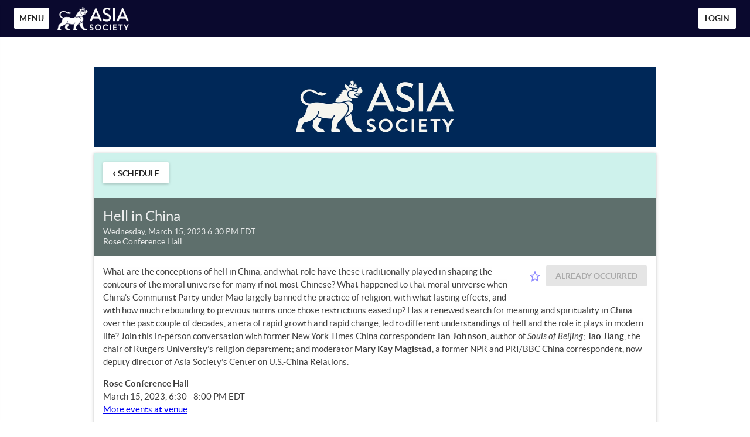

--- FILE ---
content_type: text/html; charset=utf-8
request_url: https://asevents.eventive.org/schedule/63d954dfc2c397004c2494c0
body_size: 1640
content:
<!doctype html>
<html class="no-js" lang="">

<head>
  <meta charset="utf-8">
  <meta http-equiv="X-UA-Compatible" content="IE=edge">
  <meta name="fragment" content="!">
  <title>Asia Society Events</title>
  <meta name="viewport" content="width=device-width, initial-scale=1, user-scalable=no">
  <link rel="stylesheet" href="/cookieconsent.css">
    <link href="https://storage.googleapis.com/eventive-static/assets/fonts/lato/stylesheet.css" rel="stylesheet">
  <meta name="mobile-web-app-capable" content="yes">
  <meta name="apple-mobile-web-app-capable" content="yes">
  <meta name="apple-mobile-web-app-status-bar-style" content="black">
  <meta name="msapplication-TileColor" content="#0a092e">
  <meta name="theme-color" content="#0a092e">
  <meta name="og:image" content="">
  <meta name="og:title" content="Asia Society Events">
  <link rel="manifest" href="/manifest.json">
<meta name="apple-mobile-web-app-title" content="Asia Society">
<link rel="apple-touch-icon" sizes="180x180" href="https://eventive.imgix.net/app_icon.png?fm=png&w=180">
<link rel="icon" type="image/png" sizes="32x32" href="https://eventive.imgix.net/app_icon.png?fm=png&w=32">
<link rel="icon" type="image/png" sizes="16x16" href="https://eventive.imgix.net/app_icon.png?fm=png&w=16">
  <style>
    html:not(.embedded) {
      background-color: #fff;
    }

    html, body {
      width: 100%;
      height: 100%;
      margin: 0;
    }

    html {
      font-family: 'Lato', sans-serif !important;
      -webkit-font-smoothing: antialiased;
    }

    #loader, #loader-custom {
      width: 100%;
      height: 100%;
      position: relative;
    }

    #loader img {
      position: absolute;
      top: 50%;
      left: 50%;
      margin: -64px 0px 0px -64px;
    }

    #loader-custom img {
      position: absolute;
      top: 0;
      left: 0;
      width: 100%;
      height: 100%;
    }

    html.embedded, .embedded body {
      height: auto;
    }
    .embedded #loader, .embedded #loader-custom {
      display: none;
    }
    .embedded #app {
      padding-bottom: 10px;
    }
  </style>

  <script>
    // ~~~~~~~~~~~~~~~~~~~~~~~~~~~~~~~~
    // ~~~ Eventive inline scripts ~~~~
    // ~ fun & games across the board ~
    // ~~~~~~~~~~~~~~~~~~~~~~~~~~~~~~~~

    // Handle malformed url - due to temporary Handlebars update, the "=" sign might have been
    // erroneously encoded in the url contents, leading to a world of hurt. (10/23/2017)
    var originalUrl = window.location.href,
      fixedUrl = originalUrl.replace('&#x3D;','=');
    if (originalUrl !== fixedUrl) {
      window.location.href = fixedUrl;
    }

    // Last ditch effort - clientside force https in production
    // In case we fail to autoredirect / they're on an old non-HSTS browser
    if (window.location.protocol !== 'https:') {
      window.location.protocol = 'https:';
    }

    // Embed mode
    if (window.location.search.indexOf('embed=true') !== -1) {
      document.documentElement.className += ' embedded';
      var script = document.createElement('script');
      script.type = 'text/javascript';
      script.src = window.location.protocol + '//' + window.location.host + '/embedded.js';
      document.getElementsByTagName('head')[0].appendChild(script);
    }
    else {
      // cookie consent included if the page is not embedded and not in the app and does not have suprression parameter
      if ((window.navigator.userAgent.indexOf("gonative eventive") === -1) && (window.location.search.indexOf("no_cc=1") === -1)) {
        var script = document.createElement('script');
        script.type = 'text/javascript';
        script.src = window.location.protocol + '//' + window.location.host + '/cookieconsent.umd.js';
        document.getElementsByTagName('head')[0].appendChild(script);
      }
    }
  </script>

  
</head>

<body>
  <div id="loader"><img src="/img/preloader.gif"></div>
  <div id="app"></div>
  <script type="text/javascript" src="https://js.stripe.com/v3/"></script>
  
  <script data-type="tenant" src="/asevents.b11f8fbb5d6e90707f60.js"></script>
  <script data-type="global" src="/global.93bf393ff8fe8ccf7e37.js"></script>
  <script>(function(){function c(){var b=a.contentDocument||a.contentWindow.document;if(b){var d=b.createElement('script');d.innerHTML="window.__CF$cv$params={r:'9c1fd7c47d701528',t:'MTc2OTA5MzIwNy4wMDAwMDA='};var a=document.createElement('script');a.nonce='';a.src='/cdn-cgi/challenge-platform/scripts/jsd/main.js';document.getElementsByTagName('head')[0].appendChild(a);";b.getElementsByTagName('head')[0].appendChild(d)}}if(document.body){var a=document.createElement('iframe');a.height=1;a.width=1;a.style.position='absolute';a.style.top=0;a.style.left=0;a.style.border='none';a.style.visibility='hidden';document.body.appendChild(a);if('loading'!==document.readyState)c();else if(window.addEventListener)document.addEventListener('DOMContentLoaded',c);else{var e=document.onreadystatechange||function(){};document.onreadystatechange=function(b){e(b);'loading'!==document.readyState&&(document.onreadystatechange=e,c())}}}})();</script></body>

</html>
